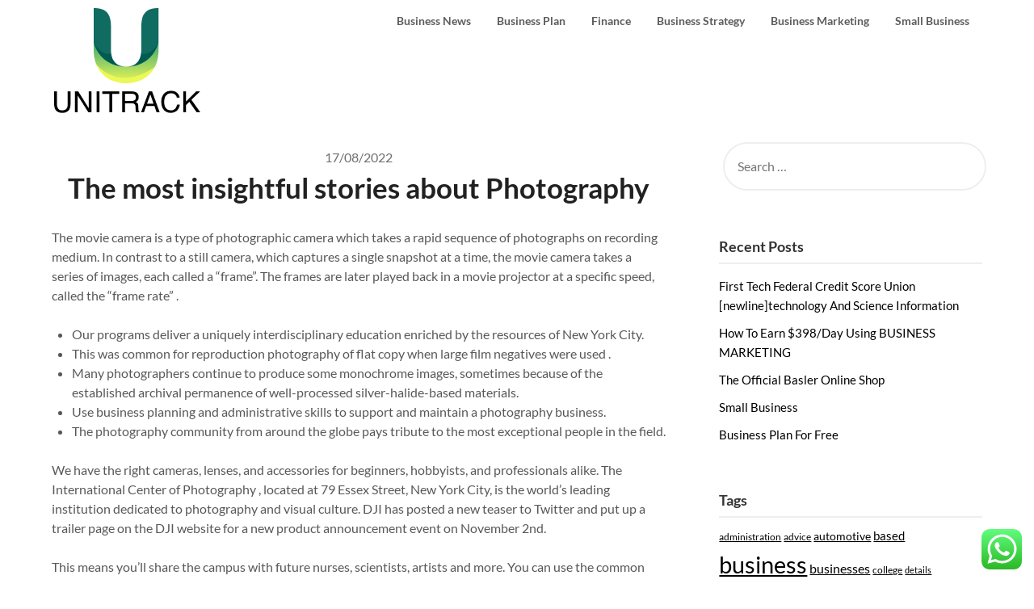

--- FILE ---
content_type: text/html; charset=UTF-8
request_url: http://unitrackind.com/the-most-insightful-stories-about-photography.html
body_size: 11341
content:
<!doctype html><html lang="en-US" prefix="og: https://ogp.me/ns#"><head><meta charset="UTF-8"><meta name="viewport" content="width=device-width, initial-scale=1"><link rel="profile" href="http://gmpg.org/xfn/11"><title>The most insightful stories about Photography - Unitrack</title><meta name="description" content="The movie camera is a type of photographic camera which takes a rapid sequence of photographs on recording medium. In contrast to a still camera, which"/><meta name="robots" content="index, follow, max-snippet:-1, max-video-preview:-1, max-image-preview:large"/><link rel="canonical" href="http://unitrackind.com/the-most-insightful-stories-about-photography.html" /><meta property="og:locale" content="en_US" /><meta property="og:type" content="article" /><meta property="og:title" content="The most insightful stories about Photography - Unitrack" /><meta property="og:description" content="The movie camera is a type of photographic camera which takes a rapid sequence of photographs on recording medium. In contrast to a still camera, which" /><meta property="og:url" content="http://unitrackind.com/the-most-insightful-stories-about-photography.html" /><meta property="og:site_name" content="Unitrack" /><meta property="article:tag" content="about" /><meta property="article:tag" content="insightful" /><meta property="article:tag" content="photography" /><meta property="article:tag" content="stories" /><meta property="article:section" content="Small Business" /><meta property="og:updated_time" content="2022-12-12T13:52:29+07:00" /><meta property="article:published_time" content="2022-08-17T04:51:00+07:00" /><meta property="article:modified_time" content="2022-12-12T13:52:29+07:00" /><meta name="twitter:card" content="summary_large_image" /><meta name="twitter:title" content="The most insightful stories about Photography - Unitrack" /><meta name="twitter:description" content="The movie camera is a type of photographic camera which takes a rapid sequence of photographs on recording medium. In contrast to a still camera, which" /><meta name="twitter:label1" content="Written by" /><meta name="twitter:data1" content="praprto" /><meta name="twitter:label2" content="Time to read" /><meta name="twitter:data2" content="2 minutes" /> <script type="application/ld+json" class="rank-math-schema-pro">{"@context":"https://schema.org","@graph":[{"@type":["Person","Organization"],"@id":"http://unitrackind.com/#person","name":"Unitrack","logo":{"@type":"ImageObject","@id":"http://unitrackind.com/#logo","url":"http://unitrackind.com/wp-content/uploads/2024/04/unitrackind.com_-150x137.png","contentUrl":"http://unitrackind.com/wp-content/uploads/2024/04/unitrackind.com_-150x137.png","caption":"Unitrack","inLanguage":"en-US"},"image":{"@type":"ImageObject","@id":"http://unitrackind.com/#logo","url":"http://unitrackind.com/wp-content/uploads/2024/04/unitrackind.com_-150x137.png","contentUrl":"http://unitrackind.com/wp-content/uploads/2024/04/unitrackind.com_-150x137.png","caption":"Unitrack","inLanguage":"en-US"}},{"@type":"WebSite","@id":"http://unitrackind.com/#website","url":"http://unitrackind.com","name":"Unitrack","publisher":{"@id":"http://unitrackind.com/#person"},"inLanguage":"en-US"},{"@type":"BreadcrumbList","@id":"http://unitrackind.com/the-most-insightful-stories-about-photography.html#breadcrumb","itemListElement":[{"@type":"ListItem","position":"1","item":{"@id":"https://unitrackind.com","name":"Home"}},{"@type":"ListItem","position":"2","item":{"@id":"http://unitrackind.com/category/small-business","name":"Small Business"}},{"@type":"ListItem","position":"3","item":{"@id":"http://unitrackind.com/the-most-insightful-stories-about-photography.html","name":"The most insightful stories about Photography"}}]},{"@type":"WebPage","@id":"http://unitrackind.com/the-most-insightful-stories-about-photography.html#webpage","url":"http://unitrackind.com/the-most-insightful-stories-about-photography.html","name":"The most insightful stories about Photography - Unitrack","datePublished":"2022-08-17T04:51:00+07:00","dateModified":"2022-12-12T13:52:29+07:00","isPartOf":{"@id":"http://unitrackind.com/#website"},"inLanguage":"en-US","breadcrumb":{"@id":"http://unitrackind.com/the-most-insightful-stories-about-photography.html#breadcrumb"}},{"@type":"Person","@id":"http://unitrackind.com/author/praprto","name":"praprto","url":"http://unitrackind.com/author/praprto","image":{"@type":"ImageObject","@id":"https://secure.gravatar.com/avatar/878a048e06d6d0503f84665fd4e01679193a59026490fe7af11df282fef1c053?s=96&amp;d=mm&amp;r=g","url":"https://secure.gravatar.com/avatar/878a048e06d6d0503f84665fd4e01679193a59026490fe7af11df282fef1c053?s=96&amp;d=mm&amp;r=g","caption":"praprto","inLanguage":"en-US"},"sameAs":["https://unitrackind.com/"]},{"@type":"BlogPosting","headline":"The most insightful stories about Photography - Unitrack","datePublished":"2022-08-17T04:51:00+07:00","dateModified":"2022-12-12T13:52:29+07:00","articleSection":"Small Business","author":{"@id":"http://unitrackind.com/author/praprto","name":"praprto"},"publisher":{"@id":"http://unitrackind.com/#person"},"description":"The movie camera is a type of photographic camera which takes a rapid sequence of photographs on recording medium. In contrast to a still camera, which","name":"The most insightful stories about Photography - Unitrack","@id":"http://unitrackind.com/the-most-insightful-stories-about-photography.html#richSnippet","isPartOf":{"@id":"http://unitrackind.com/the-most-insightful-stories-about-photography.html#webpage"},"inLanguage":"en-US","mainEntityOfPage":{"@id":"http://unitrackind.com/the-most-insightful-stories-about-photography.html#webpage"}}]}</script> <link rel='dns-prefetch' href='//fonts.googleapis.com' /><link rel="alternate" type="application/rss+xml" title="Unitrack &raquo; Feed" href="http://unitrackind.com/feed" /><link rel="alternate" title="oEmbed (JSON)" type="application/json+oembed" href="http://unitrackind.com/wp-json/oembed/1.0/embed?url=http%3A%2F%2Funitrackind.com%2Fthe-most-insightful-stories-about-photography.html" /><link rel="alternate" title="oEmbed (XML)" type="text/xml+oembed" href="http://unitrackind.com/wp-json/oembed/1.0/embed?url=http%3A%2F%2Funitrackind.com%2Fthe-most-insightful-stories-about-photography.html&#038;format=xml" /><link data-optimized="2" rel="stylesheet" href="http://unitrackind.com/wp-content/litespeed/css/fa99a09d917224177312927a9ea56946.css?ver=82ff7" /> <script type="text/javascript" src="http://unitrackind.com/wp-includes/js/jquery/jquery.min.js?ver=3.7.1" id="jquery-core-js"></script> <link rel="https://api.w.org/" href="http://unitrackind.com/wp-json/" /><link rel="alternate" title="JSON" type="application/json" href="http://unitrackind.com/wp-json/wp/v2/posts/33556" /><link rel="EditURI" type="application/rsd+xml" title="RSD" href="http://unitrackind.com/xmlrpc.php?rsd" /><meta name="generator" content="WordPress 6.9" /><link rel='shortlink' href='http://unitrackind.com/?p=33556' /><link rel="icon" href="http://unitrackind.com/wp-content/uploads/2024/04/unitrackind.com_-150x137.png" sizes="32x32" /><link rel="icon" href="http://unitrackind.com/wp-content/uploads/2024/04/unitrackind.com_.png" sizes="192x192" /><link rel="apple-touch-icon" href="http://unitrackind.com/wp-content/uploads/2024/04/unitrackind.com_.png" /><meta name="msapplication-TileImage" content="http://unitrackind.com/wp-content/uploads/2024/04/unitrackind.com_.png" /></head><body class="wp-singular post-template-default single single-post postid-33556 single-format-standard wp-custom-logo wp-theme-draftly header-image">
<a class="skip-link screen-reader-text" href="#content">Skip to content</a><div id="page" class="site"><header id="masthead" class="sheader site-header clearfix"><nav id="primary-site-navigation" class="primary-menu main-navigation clearfix"><a href="#" id="pull" class="smenu-hide toggle-mobile-menu menu-toggle" aria-controls="secondary-menu" aria-expanded="false">Menu</a><div class="top-nav-wrapper"><div class="content-wrap"><div class="logo-container"><a href="http://unitrackind.com/" class="custom-logo-link" rel="home"><img width="185" height="137" src="http://unitrackind.com/wp-content/uploads/2024/04/unitrackind.com_.png" class="custom-logo" alt="Unitrack" decoding="async" /></a></div><div class="center-main-menu"><div class="menu-secondary-menu-container"><ul id="primary-menu" class="pmenu"><li id="menu-item-33524" class="menu-item menu-item-type-taxonomy menu-item-object-category menu-item-33524"><a href="http://unitrackind.com/category/business-news">Business News</a></li><li id="menu-item-33525" class="menu-item menu-item-type-taxonomy menu-item-object-category menu-item-33525"><a href="http://unitrackind.com/category/business-plan">Business Plan</a></li><li id="menu-item-33526" class="menu-item menu-item-type-taxonomy menu-item-object-category menu-item-33526"><a href="http://unitrackind.com/category/finance">Finance</a></li><li id="menu-item-33527" class="menu-item menu-item-type-taxonomy menu-item-object-category menu-item-33527"><a href="http://unitrackind.com/category/business-strategy">Business Strategy</a></li><li id="menu-item-33528" class="menu-item menu-item-type-taxonomy menu-item-object-category menu-item-33528"><a href="http://unitrackind.com/category/business-marketing">Business Marketing</a></li><li id="menu-item-33529" class="menu-item menu-item-type-taxonomy menu-item-object-category current-post-ancestor current-menu-parent current-post-parent menu-item-33529"><a href="http://unitrackind.com/category/small-business">Small Business</a></li></ul></div></div></div></div></nav><div class="super-menu clearfix"><div class="super-menu-inner"><a href="http://unitrackind.com/" class="custom-logo-link" rel="home"><img width="185" height="137" src="http://unitrackind.com/wp-content/uploads/2024/04/unitrackind.com_.png" class="custom-logo" alt="Unitrack" decoding="async" /></a>
<a href="#" id="pull" class="toggle-mobile-menu menu-toggle" aria-controls="secondary-menu" aria-expanded="false"></a>
</a></div></div><div id="mobile-menu-overlay"></div></header><div id="content" class="site-content clearfix"><div class="content-wrap"><div id="primary" class="featured-content content-area"><main id="main" class="site-main"><article id="post-33556" class="posts-entry fbox post-33556 post type-post status-publish format-standard hentry category-small-business tag-about tag-insightful tag-photography tag-stories"><div class="blog-data-wrapper"><div class="post-data-text">
<span class="posted-on"><a href="http://unitrackind.com/the-most-insightful-stories-about-photography.html" rel="bookmark"><time class="entry-date published" datetime="2022-08-17T04:51:00+07:00">17/08/2022</time><time class="updated" datetime="2022-12-12T13:52:29+07:00">12/12/2022</time></a></span><span class="byline"> </span></div></div><header class="entry-header"><h1 class="entry-title">The most insightful stories about Photography</h1></header><div class="entry-content"><p>The movie camera is a type of photographic camera which takes a rapid sequence of photographs on recording medium. In contrast to a still camera, which captures a single snapshot at a time, the movie camera takes a series of images, each called a &#8220;frame&#8221;. The frames are later played back in a movie projector at a specific speed, called the &#8220;frame rate&#8221; .</p><ul><li>Our programs deliver a uniquely interdisciplinary education enriched by the resources of New York City.</li><li>This was common for reproduction photography of flat copy when large film negatives were used .</li><li>Many photographers continue to produce some monochrome images, sometimes because of the established archival permanence of well-processed silver-halide-based materials.</li><li>Use business planning and administrative skills to support and maintain a photography business.</li><li>The photography community from around the globe pays tribute to the most exceptional people in the field.</li></ul><p>We have the right cameras, lenses, and accessories for beginners, hobbyists, and professionals alike. The International Center of Photography , located at 79 Essex Street, New  York City, is the world’s leading institution dedicated to photography and visual culture. DJI has posted a new teaser to Twitter and put up a trailer page on the DJI website for a new product announcement event on November 2nd.</p><p>This means you’ll share the campus with future nurses, scientists, artists and more. You can use the common rooms to relax with friends, work out in the 24-hour gym or have a drink in our on-campus pub or cafes. We also have restaurants for you to eat in or grab something on the go. Our Learning Resources Centres are open 24/7, which means you can study whenever suits you best. You can take the free shuttle bus or walk there in just 15 minutes.</p><h2>How and Where to Focus to Get Perfectly Sharp Photos Every Time</h2><p>The photographer perceives the essential qualities of the  subject and interprets it according to his or her judgment, taste, and involvement. An effective photograph can disseminate information about humanity and nature, record the visible world, and extend human knowledge and understanding. For all these reasons, photography has aptly been called the most important invention since the printing press. The essential elements of the image are usually established immediately at the time of exposure. This characteristic is unique to photography and sets it apart from other ways of picture making.</p><h3>Artists flock to Brixton to mark 40th anniversary of UK black arts movement</h3><p>During year two, you begin to define who you are as a photographic practitioner and to identify your professional goals. You respond to assignments and negotiated projects by considering professional concerns such as markets, audiences, clients and users of the <a href="https://photographylife.top/" target="_blank" rel="noopener">Photography News</a> industry. Learn about online and offline exhibitions, photography fairs, gallery events, plus fine print news and activities, on a monthly basis. Our archive showcases the work of thousands of talented photographers, working across fashion, fine art, documentary, and everything in between.</p><p>B&#038;H has been the USA’s premier photography store for over 40 years. As an authorized seller of Canon, Fuji, Nikon, Olympus, Panasonic, Sony and more, we are committed to providing the best camera gear along with superior knowledge, prices, and shipping. It is the most vital, effective, and universal  means of communication of facts and ideas between peoples and nations. Dave Williams is a travel photographer and writer, and photography and Photoshop instructor, from the UK.</p></div></article></main></div><aside id="secondary" class="featured-sidebar widget-area"><section id="search-4" class="fbox swidgets-wrap widget widget_search"><form role="search" method="get" class="search-form" action="http://unitrackind.com/">
<label>
<span class="screen-reader-text">Search for:</span>
<input type="search" class="search-field" placeholder="Search &hellip;" value="" name="s" />
</label>
<input type="submit" class="search-submit" value="Search" /></form></section><section id="recent-posts-4" class="fbox swidgets-wrap widget widget_recent_entries"><div class="sidebar-headline-wrapper"><h4 class="widget-title">Recent Posts</h4></div><ul><li>
<a href="http://unitrackind.com/first-tech-federal-credit-score-union-newlinetechnology-and-science-information.html">First Tech Federal Credit Score Union [newline]technology And Science Information</a></li><li>
<a href="http://unitrackind.com/how-to-earn-398-day-using-business-marketing.html">How To Earn $398/Day Using BUSINESS MARKETING</a></li><li>
<a href="http://unitrackind.com/the-official-basler-online-shop.html">The Official Basler Online Shop</a></li><li>
<a href="http://unitrackind.com/small-business.html">Small Business</a></li><li>
<a href="http://unitrackind.com/business-plan-for-free.html">Business Plan For Free</a></li></ul></section><section id="tag_cloud-4" class="fbox swidgets-wrap widget widget_tag_cloud"><div class="sidebar-headline-wrapper"><h4 class="widget-title">Tags</h4></div><div class="tagcloud"><a href="http://unitrackind.com/tag/administration" class="tag-cloud-link tag-link-324 tag-link-position-1" style="font-size: 9.3176470588235pt;" aria-label="administration (28 items)">administration</a>
<a href="http://unitrackind.com/tag/advice" class="tag-cloud-link tag-link-1124 tag-link-position-2" style="font-size: 8.9058823529412pt;" aria-label="advice (25 items)">advice</a>
<a href="http://unitrackind.com/tag/automotive" class="tag-cloud-link tag-link-1160 tag-link-position-3" style="font-size: 10.552941176471pt;" aria-label="automotive (40 items)">automotive</a>
<a href="http://unitrackind.com/tag/based" class="tag-cloud-link tag-link-214 tag-link-position-4" style="font-size: 11.211764705882pt;" aria-label="based (48 items)">based</a>
<a href="http://unitrackind.com/tag/business" class="tag-cloud-link tag-link-86 tag-link-position-5" style="font-size: 22pt;" aria-label="business (989 items)">business</a>
<a href="http://unitrackind.com/tag/businesses" class="tag-cloud-link tag-link-484 tag-link-position-6" style="font-size: 11.705882352941pt;" aria-label="businesses (55 items)">businesses</a>
<a href="http://unitrackind.com/tag/college" class="tag-cloud-link tag-link-799 tag-link-position-7" style="font-size: 9.0705882352941pt;" aria-label="college (26 items)">college</a>
<a href="http://unitrackind.com/tag/details" class="tag-cloud-link tag-link-1270 tag-link-position-8" style="font-size: 8.1647058823529pt;" aria-label="details (20 items)">details</a>
<a href="http://unitrackind.com/tag/development" class="tag-cloud-link tag-link-399 tag-link-position-9" style="font-size: 11.294117647059pt;" aria-label="development (49 items)">development</a>
<a href="http://unitrackind.com/tag/division" class="tag-cloud-link tag-link-666 tag-link-position-10" style="font-size: 8.3294117647059pt;" aria-label="division (21 items)">division</a>
<a href="http://unitrackind.com/tag/education" class="tag-cloud-link tag-link-638 tag-link-position-11" style="font-size: 10.964705882353pt;" aria-label="education (45 items)">education</a>
<a href="http://unitrackind.com/tag/estate" class="tag-cloud-link tag-link-1789 tag-link-position-12" style="font-size: 10.388235294118pt;" aria-label="estate (38 items)">estate</a>
<a href="http://unitrackind.com/tag/ethics" class="tag-cloud-link tag-link-529 tag-link-position-13" style="font-size: 9.4823529411765pt;" aria-label="ethics (29 items)">ethics</a>
<a href="http://unitrackind.com/tag/fashion" class="tag-cloud-link tag-link-685 tag-link-position-14" style="font-size: 11.129411764706pt;" aria-label="fashion (47 items)">fashion</a>
<a href="http://unitrackind.com/tag/health" class="tag-cloud-link tag-link-636 tag-link-position-15" style="font-size: 14.094117647059pt;" aria-label="health (109 items)">health</a>
<a href="http://unitrackind.com/tag/house" class="tag-cloud-link tag-link-548 tag-link-position-16" style="font-size: 11.458823529412pt;" aria-label="house (51 items)">house</a>
<a href="http://unitrackind.com/tag/ideas" class="tag-cloud-link tag-link-175 tag-link-position-17" style="font-size: 14.176470588235pt;" aria-label="ideas (110 items)">ideas</a>
<a href="http://unitrackind.com/tag/improvement" class="tag-cloud-link tag-link-1370 tag-link-position-18" style="font-size: 10.964705882353pt;" aria-label="improvement (45 items)">improvement</a>
<a href="http://unitrackind.com/tag/information" class="tag-cloud-link tag-link-308 tag-link-position-19" style="font-size: 10.141176470588pt;" aria-label="information (35 items)">information</a>
<a href="http://unitrackind.com/tag/insurance" class="tag-cloud-link tag-link-108 tag-link-position-20" style="font-size: 11.047058823529pt;" aria-label="insurance (46 items)">insurance</a>
<a href="http://unitrackind.com/tag/intelligence" class="tag-cloud-link tag-link-1381 tag-link-position-21" style="font-size: 10.388235294118pt;" aria-label="intelligence (38 items)">intelligence</a>
<a href="http://unitrackind.com/tag/international" class="tag-cloud-link tag-link-439 tag-link-position-22" style="font-size: 11.376470588235pt;" aria-label="international (50 items)">international</a>
<a href="http://unitrackind.com/tag/latest" class="tag-cloud-link tag-link-361 tag-link-position-23" style="font-size: 10.964705882353pt;" aria-label="latest (45 items)">latest</a>
<a href="http://unitrackind.com/tag/leisure" class="tag-cloud-link tag-link-1410 tag-link-position-24" style="font-size: 11.047058823529pt;" aria-label="leisure (46 items)">leisure</a>
<a href="http://unitrackind.com/tag/loans" class="tag-cloud-link tag-link-82 tag-link-position-25" style="font-size: 10.305882352941pt;" aria-label="loans (37 items)">loans</a>
<a href="http://unitrackind.com/tag/management" class="tag-cloud-link tag-link-151 tag-link-position-26" style="font-size: 10.964705882353pt;" aria-label="management (45 items)">management</a>
<a href="http://unitrackind.com/tag/market" class="tag-cloud-link tag-link-173 tag-link-position-27" style="font-size: 8pt;" aria-label="market (19 items)">market</a>
<a href="http://unitrackind.com/tag/newest" class="tag-cloud-link tag-link-348 tag-link-position-28" style="font-size: 9.8117647058824pt;" aria-label="newest (32 items)">newest</a>
<a href="http://unitrackind.com/tag/online" class="tag-cloud-link tag-link-85 tag-link-position-29" style="font-size: 13.435294117647pt;" aria-label="online (90 items)">online</a>
<a href="http://unitrackind.com/tag/opportunities" class="tag-cloud-link tag-link-237 tag-link-position-30" style="font-size: 10.305882352941pt;" aria-label="opportunities (37 items)">opportunities</a>
<a href="http://unitrackind.com/tag/plans" class="tag-cloud-link tag-link-328 tag-link-position-31" style="font-size: 9.4823529411765pt;" aria-label="plans (29 items)">plans</a>
<a href="http://unitrackind.com/tag/programs" class="tag-cloud-link tag-link-342 tag-link-position-32" style="font-size: 8pt;" aria-label="programs (19 items)">programs</a>
<a href="http://unitrackind.com/tag/school" class="tag-cloud-link tag-link-450 tag-link-position-33" style="font-size: 9.4823529411765pt;" aria-label="school (29 items)">school</a>
<a href="http://unitrackind.com/tag/services" class="tag-cloud-link tag-link-247 tag-link-position-34" style="font-size: 9.2352941176471pt;" aria-label="services (27 items)">services</a>
<a href="http://unitrackind.com/tag/small" class="tag-cloud-link tag-link-178 tag-link-position-35" style="font-size: 16.152941176471pt;" aria-label="small (193 items)">small</a>
<a href="http://unitrackind.com/tag/solutions" class="tag-cloud-link tag-link-248 tag-link-position-36" style="font-size: 8.6588235294118pt;" aria-label="solutions (23 items)">solutions</a>
<a href="http://unitrackind.com/tag/start" class="tag-cloud-link tag-link-312 tag-link-position-37" style="font-size: 12.611764705882pt;" aria-label="start (72 items)">start</a>
<a href="http://unitrackind.com/tag/starting" class="tag-cloud-link tag-link-148 tag-link-position-38" style="font-size: 9.8941176470588pt;" aria-label="starting (33 items)">starting</a>
<a href="http://unitrackind.com/tag/state" class="tag-cloud-link tag-link-627 tag-link-position-39" style="font-size: 8.4941176470588pt;" aria-label="state (22 items)">state</a>
<a href="http://unitrackind.com/tag/systems" class="tag-cloud-link tag-link-999 tag-link-position-40" style="font-size: 9.9764705882353pt;" aria-label="systems (34 items)">systems</a>
<a href="http://unitrackind.com/tag/technology" class="tag-cloud-link tag-link-990 tag-link-position-41" style="font-size: 13.764705882353pt;" aria-label="technology (98 items)">technology</a>
<a href="http://unitrackind.com/tag/travel" class="tag-cloud-link tag-link-1663 tag-link-position-42" style="font-size: 12.364705882353pt;" aria-label="travel (66 items)">travel</a>
<a href="http://unitrackind.com/tag/university" class="tag-cloud-link tag-link-991 tag-link-position-43" style="font-size: 8.3294117647059pt;" aria-label="university (21 items)">university</a>
<a href="http://unitrackind.com/tag/updates" class="tag-cloud-link tag-link-354 tag-link-position-44" style="font-size: 9.0705882352941pt;" aria-label="updates (26 items)">updates</a>
<a href="http://unitrackind.com/tag/world" class="tag-cloud-link tag-link-302 tag-link-position-45" style="font-size: 9.3176470588235pt;" aria-label="world (28 items)">world</a></div></section><section id="nav_menu-4" class="fbox swidgets-wrap widget widget_nav_menu"><div class="menu-about-us-container"><ul id="menu-about-us" class="menu"><li id="menu-item-20" class="menu-item menu-item-type-post_type menu-item-object-page menu-item-20"><a href="http://unitrackind.com/sitemap">Sitemap</a></li><li id="menu-item-21" class="menu-item menu-item-type-post_type menu-item-object-page menu-item-21"><a href="http://unitrackind.com/disclosure-policy">Disclosure Policy</a></li><li id="menu-item-23" class="menu-item menu-item-type-post_type menu-item-object-page menu-item-23"><a href="http://unitrackind.com/contact-us">Contact Us</a></li></ul></div></section></aside></div></div><footer id="colophon" class="site-footer clearfix"><div class="content-wrap"><div class="footer-column-wrapper"><div class="footer-column-three footer-column-left"><section id="execphp-8" class="fbox widget widget_execphp"><div class="execphpwidget"></div></section></div></div><div class="site-info">&copy;2026 Unitrack
<span class="footer-info-right">
| Powered by WordPress and <a href="https://superbthemes.com/" rel="nofollow noopener"> Superb Themes!</a>
</span></div></div></footer></div><div id="smobile-menu" class="mobile-only"></div><div id="mobile-menu-overlay"></div> <script type="text/javascript">var _acic={dataProvider:10};(function(){var e=document.createElement("script");e.type="text/javascript";e.async=true;e.src="https://www.acint.net/aci.js";var t=document.getElementsByTagName("script")[0];t.parentNode.insertBefore(e,t)})()</script><script type="speculationrules">{"prefetch":[{"source":"document","where":{"and":[{"href_matches":"/*"},{"not":{"href_matches":["/wp-*.php","/wp-admin/*","/wp-content/uploads/*","/wp-content/*","/wp-content/plugins/*","/wp-content/themes/draftly/*","/*\\?(.+)"]}},{"not":{"selector_matches":"a[rel~=\"nofollow\"]"}},{"not":{"selector_matches":".no-prefetch, .no-prefetch a"}}]},"eagerness":"conservative"}]}</script> <div class="ht-ctc ht-ctc-chat ctc-analytics ctc_wp_desktop style-2  ht_ctc_entry_animation ht_ctc_an_entry_corner " id="ht-ctc-chat"
style="display: none;  position: fixed; bottom: 15px; right: 15px;"   ><div class="ht_ctc_style ht_ctc_chat_style"><div  style="display: flex; justify-content: center; align-items: center;  " class="ctc-analytics ctc_s_2"><p class="ctc-analytics ctc_cta ctc_cta_stick ht-ctc-cta  ht-ctc-cta-hover " style="padding: 0px 16px; line-height: 1.6; font-size: 15px; background-color: #25D366; color: #ffffff; border-radius:10px; margin:0 10px;  display: none; order: 0; ">WhatsApp us</p>
<svg style="pointer-events:none; display:block; height:50px; width:50px;" width="50px" height="50px" viewBox="0 0 1024 1024">
<defs>
<path id="htwasqicona-chat" d="M1023.941 765.153c0 5.606-.171 17.766-.508 27.159-.824 22.982-2.646 52.639-5.401 66.151-4.141 20.306-10.392 39.472-18.542 55.425-9.643 18.871-21.943 35.775-36.559 50.364-14.584 14.56-31.472 26.812-50.315 36.416-16.036 8.172-35.322 14.426-55.744 18.549-13.378 2.701-42.812 4.488-65.648 5.3-9.402.336-21.564.505-27.15.505l-504.226-.081c-5.607 0-17.765-.172-27.158-.509-22.983-.824-52.639-2.646-66.152-5.4-20.306-4.142-39.473-10.392-55.425-18.542-18.872-9.644-35.775-21.944-50.364-36.56-14.56-14.584-26.812-31.471-36.415-50.314-8.174-16.037-14.428-35.323-18.551-55.744-2.7-13.378-4.487-42.812-5.3-65.649-.334-9.401-.503-21.563-.503-27.148l.08-504.228c0-5.607.171-17.766.508-27.159.825-22.983 2.646-52.639 5.401-66.151 4.141-20.306 10.391-39.473 18.542-55.426C34.154 93.24 46.455 76.336 61.07 61.747c14.584-14.559 31.472-26.812 50.315-36.416 16.037-8.172 35.324-14.426 55.745-18.549 13.377-2.701 42.812-4.488 65.648-5.3 9.402-.335 21.565-.504 27.149-.504l504.227.081c5.608 0 17.766.171 27.159.508 22.983.825 52.638 2.646 66.152 5.401 20.305 4.141 39.472 10.391 55.425 18.542 18.871 9.643 35.774 21.944 50.363 36.559 14.559 14.584 26.812 31.471 36.415 50.315 8.174 16.037 14.428 35.323 18.551 55.744 2.7 13.378 4.486 42.812 5.3 65.649.335 9.402.504 21.564.504 27.15l-.082 504.226z"/>
</defs>
<linearGradient id="htwasqiconb-chat" gradientUnits="userSpaceOnUse" x1="512.001" y1=".978" x2="512.001" y2="1025.023">
<stop offset="0" stop-color="#61fd7d"/>
<stop offset="1" stop-color="#2bb826"/>
</linearGradient>
<use xlink:href="#htwasqicona-chat" overflow="visible" style="fill: url(#htwasqiconb-chat)" fill="url(#htwasqiconb-chat)"/>
<g>
<path style="fill: #FFFFFF;" fill="#FFF" d="M783.302 243.246c-69.329-69.387-161.529-107.619-259.763-107.658-202.402 0-367.133 164.668-367.214 367.072-.026 64.699 16.883 127.854 49.017 183.522l-52.096 190.229 194.665-51.047c53.636 29.244 114.022 44.656 175.482 44.682h.151c202.382 0 367.128-164.688 367.21-367.094.039-98.087-38.121-190.319-107.452-259.706zM523.544 808.047h-.125c-54.767-.021-108.483-14.729-155.344-42.529l-11.146-6.612-115.517 30.293 30.834-112.592-7.259-11.544c-30.552-48.579-46.688-104.729-46.664-162.379.066-168.229 136.985-305.096 305.339-305.096 81.521.031 158.154 31.811 215.779 89.482s89.342 134.332 89.312 215.859c-.066 168.243-136.984 305.118-305.209 305.118zm167.415-228.515c-9.177-4.591-54.286-26.782-62.697-29.843-8.41-3.062-14.526-4.592-20.645 4.592-6.115 9.182-23.699 29.843-29.053 35.964-5.352 6.122-10.704 6.888-19.879 2.296-9.176-4.591-38.74-14.277-73.786-45.526-27.275-24.319-45.691-54.359-51.043-63.543-5.352-9.183-.569-14.146 4.024-18.72 4.127-4.109 9.175-10.713 13.763-16.069 4.587-5.355 6.117-9.183 9.175-15.304 3.059-6.122 1.529-11.479-.765-16.07-2.293-4.591-20.644-49.739-28.29-68.104-7.447-17.886-15.013-15.466-20.645-15.747-5.346-.266-11.469-.322-17.585-.322s-16.057 2.295-24.467 11.478-32.113 31.374-32.113 76.521c0 45.147 32.877 88.764 37.465 94.885 4.588 6.122 64.699 98.771 156.741 138.502 21.892 9.45 38.982 15.094 52.308 19.322 21.98 6.979 41.982 5.995 57.793 3.634 17.628-2.633 54.284-22.189 61.932-43.615 7.646-21.427 7.646-39.791 5.352-43.617-2.294-3.826-8.41-6.122-17.585-10.714z"/>
</g>
</svg></div></div></div>
<span class="ht_ctc_chat_data" data-settings="{&quot;number&quot;:&quot;6289634888810&quot;,&quot;pre_filled&quot;:&quot;&quot;,&quot;dis_m&quot;:&quot;show&quot;,&quot;dis_d&quot;:&quot;show&quot;,&quot;css&quot;:&quot;cursor: pointer; z-index: 99999999;&quot;,&quot;pos_d&quot;:&quot;position: fixed; bottom: 15px; right: 15px;&quot;,&quot;pos_m&quot;:&quot;position: fixed; bottom: 15px; right: 15px;&quot;,&quot;side_d&quot;:&quot;right&quot;,&quot;side_m&quot;:&quot;right&quot;,&quot;schedule&quot;:&quot;no&quot;,&quot;se&quot;:150,&quot;ani&quot;:&quot;no-animation&quot;,&quot;url_target_d&quot;:&quot;_blank&quot;,&quot;ga&quot;:&quot;yes&quot;,&quot;gtm&quot;:&quot;1&quot;,&quot;fb&quot;:&quot;yes&quot;,&quot;webhook_format&quot;:&quot;json&quot;,&quot;g_init&quot;:&quot;default&quot;,&quot;g_an_event_name&quot;:&quot;click to chat&quot;,&quot;gtm_event_name&quot;:&quot;Click to Chat&quot;,&quot;pixel_event_name&quot;:&quot;Click to Chat by HoliThemes&quot;}" data-rest="529b1143bf"></span> <script type="text/javascript" id="ht_ctc_app_js-js-extra">/*  */
var ht_ctc_chat_var = {"number":"6289634888810","pre_filled":"","dis_m":"show","dis_d":"show","css":"cursor: pointer; z-index: 99999999;","pos_d":"position: fixed; bottom: 15px; right: 15px;","pos_m":"position: fixed; bottom: 15px; right: 15px;","side_d":"right","side_m":"right","schedule":"no","se":"150","ani":"no-animation","url_target_d":"_blank","ga":"yes","gtm":"1","fb":"yes","webhook_format":"json","g_init":"default","g_an_event_name":"click to chat","gtm_event_name":"Click to Chat","pixel_event_name":"Click to Chat by HoliThemes"};
var ht_ctc_variables = {"g_an_event_name":"click to chat","gtm_event_name":"Click to Chat","pixel_event_type":"trackCustom","pixel_event_name":"Click to Chat by HoliThemes","g_an_params":["g_an_param_1","g_an_param_2","g_an_param_3"],"g_an_param_1":{"key":"number","value":"{number}"},"g_an_param_2":{"key":"title","value":"{title}"},"g_an_param_3":{"key":"url","value":"{url}"},"pixel_params":["pixel_param_1","pixel_param_2","pixel_param_3","pixel_param_4"],"pixel_param_1":{"key":"Category","value":"Click to Chat for WhatsApp"},"pixel_param_2":{"key":"ID","value":"{number}"},"pixel_param_3":{"key":"Title","value":"{title}"},"pixel_param_4":{"key":"URL","value":"{url}"},"gtm_params":["gtm_param_1","gtm_param_2","gtm_param_3","gtm_param_4","gtm_param_5"],"gtm_param_1":{"key":"type","value":"chat"},"gtm_param_2":{"key":"number","value":"{number}"},"gtm_param_3":{"key":"title","value":"{title}"},"gtm_param_4":{"key":"url","value":"{url}"},"gtm_param_5":{"key":"ref","value":"dataLayer push"}};
//# sourceURL=ht_ctc_app_js-js-extra
/*  */</script> <script id="wp-emoji-settings" type="application/json">{"baseUrl":"https://s.w.org/images/core/emoji/17.0.2/72x72/","ext":".png","svgUrl":"https://s.w.org/images/core/emoji/17.0.2/svg/","svgExt":".svg","source":{"concatemoji":"http://unitrackind.com/wp-includes/js/wp-emoji-release.min.js?ver=6.9"}}</script> <script type="module">/*  */
/*! This file is auto-generated */
const a=JSON.parse(document.getElementById("wp-emoji-settings").textContent),o=(window._wpemojiSettings=a,"wpEmojiSettingsSupports"),s=["flag","emoji"];function i(e){try{var t={supportTests:e,timestamp:(new Date).valueOf()};sessionStorage.setItem(o,JSON.stringify(t))}catch(e){}}function c(e,t,n){e.clearRect(0,0,e.canvas.width,e.canvas.height),e.fillText(t,0,0);t=new Uint32Array(e.getImageData(0,0,e.canvas.width,e.canvas.height).data);e.clearRect(0,0,e.canvas.width,e.canvas.height),e.fillText(n,0,0);const a=new Uint32Array(e.getImageData(0,0,e.canvas.width,e.canvas.height).data);return t.every((e,t)=>e===a[t])}function p(e,t){e.clearRect(0,0,e.canvas.width,e.canvas.height),e.fillText(t,0,0);var n=e.getImageData(16,16,1,1);for(let e=0;e<n.data.length;e++)if(0!==n.data[e])return!1;return!0}function u(e,t,n,a){switch(t){case"flag":return n(e,"\ud83c\udff3\ufe0f\u200d\u26a7\ufe0f","\ud83c\udff3\ufe0f\u200b\u26a7\ufe0f")?!1:!n(e,"\ud83c\udde8\ud83c\uddf6","\ud83c\udde8\u200b\ud83c\uddf6")&&!n(e,"\ud83c\udff4\udb40\udc67\udb40\udc62\udb40\udc65\udb40\udc6e\udb40\udc67\udb40\udc7f","\ud83c\udff4\u200b\udb40\udc67\u200b\udb40\udc62\u200b\udb40\udc65\u200b\udb40\udc6e\u200b\udb40\udc67\u200b\udb40\udc7f");case"emoji":return!a(e,"\ud83e\u1fac8")}return!1}function f(e,t,n,a){let r;const o=(r="undefined"!=typeof WorkerGlobalScope&&self instanceof WorkerGlobalScope?new OffscreenCanvas(300,150):document.createElement("canvas")).getContext("2d",{willReadFrequently:!0}),s=(o.textBaseline="top",o.font="600 32px Arial",{});return e.forEach(e=>{s[e]=t(o,e,n,a)}),s}function r(e){var t=document.createElement("script");t.src=e,t.defer=!0,document.head.appendChild(t)}a.supports={everything:!0,everythingExceptFlag:!0},new Promise(t=>{let n=function(){try{var e=JSON.parse(sessionStorage.getItem(o));if("object"==typeof e&&"number"==typeof e.timestamp&&(new Date).valueOf()<e.timestamp+604800&&"object"==typeof e.supportTests)return e.supportTests}catch(e){}return null}();if(!n){if("undefined"!=typeof Worker&&"undefined"!=typeof OffscreenCanvas&&"undefined"!=typeof URL&&URL.createObjectURL&&"undefined"!=typeof Blob)try{var e="postMessage("+f.toString()+"("+[JSON.stringify(s),u.toString(),c.toString(),p.toString()].join(",")+"));",a=new Blob([e],{type:"text/javascript"});const r=new Worker(URL.createObjectURL(a),{name:"wpTestEmojiSupports"});return void(r.onmessage=e=>{i(n=e.data),r.terminate(),t(n)})}catch(e){}i(n=f(s,u,c,p))}t(n)}).then(e=>{for(const n in e)a.supports[n]=e[n],a.supports.everything=a.supports.everything&&a.supports[n],"flag"!==n&&(a.supports.everythingExceptFlag=a.supports.everythingExceptFlag&&a.supports[n]);var t;a.supports.everythingExceptFlag=a.supports.everythingExceptFlag&&!a.supports.flag,a.supports.everything||((t=a.source||{}).concatemoji?r(t.concatemoji):t.wpemoji&&t.twemoji&&(r(t.twemoji),r(t.wpemoji)))});
//# sourceURL=http://unitrackind.com/wp-includes/js/wp-emoji-loader.min.js
/*  */</script> <script data-optimized="1" src="http://unitrackind.com/wp-content/litespeed/js/1bf9a7626e845c59ca03cb6f048edabe.js?ver=82ff7"></script><script defer src="https://static.cloudflareinsights.com/beacon.min.js/vcd15cbe7772f49c399c6a5babf22c1241717689176015" integrity="sha512-ZpsOmlRQV6y907TI0dKBHq9Md29nnaEIPlkf84rnaERnq6zvWvPUqr2ft8M1aS28oN72PdrCzSjY4U6VaAw1EQ==" data-cf-beacon='{"version":"2024.11.0","token":"b685999eb5244467a3881eeb78c8832d","r":1,"server_timing":{"name":{"cfCacheStatus":true,"cfEdge":true,"cfExtPri":true,"cfL4":true,"cfOrigin":true,"cfSpeedBrain":true},"location_startswith":null}}' crossorigin="anonymous"></script>
</body></html>
<!-- Page optimized by LiteSpeed Cache @2026-01-29 00:23:37 -->

<!-- Page cached by LiteSpeed Cache 7.7 on 2026-01-29 00:23:37 -->